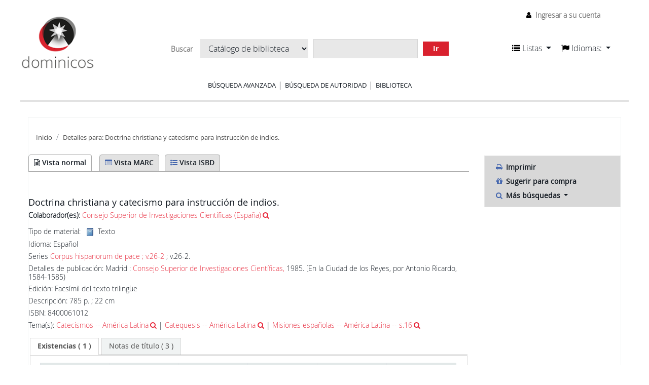

--- FILE ---
content_type: text/html; charset=UTF-8
request_url: https://librohistorico.bibliotecas.dominicos.org/cgi-bin/koha/opac-detail.pl?biblionumber=6158
body_size: 15863
content:











 







<!DOCTYPE html>
<!-- TEMPLATE FILE: opac-detail.tt -->





<html lang="es-ES" class="no-js">
<head>

<title>Biblioteca Fray JL Espinel Marcos Koha &rsaquo; Detalles de:  Doctrina christiana y catecismo para instrucción de indios.       </title>


<meta http-equiv="Content-Type" content="text/html; charset=utf-8" />
<meta name="generator" content="Koha 20.1100000" /> <!-- leave this for stats -->
<meta name="viewport" content="width=device-width, initial-scale=1" />

<link rel="shortcut icon" href="https://farm2.staticflickr.com/1690/buddyicons/66712644@N04_r.jpg?1451302742" type="image/x-icon" />

 <link href="/opac-tmpl/bootstrap/lib/jquery/jquery-ui-1.12.1.min_20.1100000.css" type="text/css" rel="stylesheet">


 
 
 


 <link rel="stylesheet" href="/opac-tmpl/bootstrap/css/opac_20.1100000.css" type="text/css">




 <link rel="stylesheet" type="text/css" href="/opac-tmpl/bootstrap/css/print_20.1100000.css" media="print">


 <style>.wrap-popup {
position: fixed;
width: 100%;
height: 100%;
background: rgba(0, 0, 0, 0.4);
top: 0;
left: 0;
display: none;
z-index: 9999999;
}
  
  .popup {
    background: white;
    box-shadow: 3px 2px 2px rgba(0, 0, 0, 0.2);
    /*width: 50%;*/
    padding: 40px 30px 30px 30px;
    position: absolute;
    top: 50%;
    left: 50%;
    -webkit-transform: translate(-50%, -50%);
    -ms-transform: translate(-50%, -50%);
    transform: translate(-50%, -50%);
  }
  
  #cerrar {
    position: absolute;
    top: 20px;
    right: 20px;
  }

/* opac.css original*/
/*-----RESET NAVBAR--------*/
.navbar-inner,.navbar-fixed-top .navbar-inner,.navbar-fixed-bottom .navbar-inner,.navbar-static-top .navbar-inner {
  background: none;
  border: none;
  -webkit-border-radius: 0;
  border-radius: 0;
  -moz-box-shadow: none;
  -webkit-box-shadow: none;
  box-shadow: none;
  filter: none;
  padding: 0; 
}

.navbar {
  margin-bottom: 0; 
}

.navbar .nav {
  margin: 0; 
}

.navbar .brand,.navbar .nav > li > a {
  margin: 0;
  padding: 0;
  text-shadow: none; 
}

.navbar .btn-navbar,.navbar .btn-navbar:hover {
  background: none;
  -webkit-border-radius: 0;
  border-radius: 0;
  -moz-box-shadow: none;
  -webkit-box-shadow: none;
  box-shadow: none;
  margin: 0;
  padding: 0;
  text-shadow: none; 
}

/*--reset dropdown menus---*/
.dropdown-menu > li > a:hover,.dropdown-menu > li > a:focus,.dropdown-submenu:hover > a,.dropdown-submenu:focus > a {
  text-decoration: none;
  color: white !important;
  background: rgba(29, 29, 29, 0.55);
  filter: none; 
}

/*-hides---*/
#logo,#opac-main .breadcrumb {
  display: none; 
}

.nav .dropdown-toggle .caret {
  border-top-color: #111820;
  border-bottom-color: #111820;
  margin-top: 6px; 
}

.nav .dropdown-toggle:hover .caret,.nav .dropdown-toggle:focus .caret {
  border-top-color: #D9212E;
  border-bottom-color: #D9212E; 
}

.navbar .divider-vertical {
  height: 25px; 
}

.navbar-text,.nav-link {
  line-height: 2; 
}

.container-fluid {
  padding: 0; 
}

[class^="icon-"],[class*=" icon-"] {
  margin-top: 4px; 
}

.ui-tabs .ui-tabs-nav {
  margin: 0;
  padding: 0;
  border: 0;
  border-bottom: 1px solid #aaa;
  font-size: 14px;
  background: transparent;
  font-family: open_sanssemibold;
  border-radius: 0; 
}

.btn,a[class="cancel"] {
  display: inline-block;
  padding: 4px 12px;
  margin-bottom: 0;
  font-size: 14px;
  line-height: 20px;
  text-align: center;
  vertical-align: middle;
  cursor: pointer;
  color: black;
  text-shadow: none;
  background: #d8d8d8;
  filter: none;
  border: 0;
  -webkit-border-radius: 0;
  -moz-border-radius: 0;
  border-radius: 0;
  -webkit-box-shadow: none;
  -moz-box-shadow: none;
  box-shadow: none;
  font-family: open_sansregular; 
}

.ui-widget {
  font-family: open_sanslight;
  font-size: 14px; 
}

.ui-corner-all,.ui-corner-bottom,.ui-corner-right,.ui-corner-br {
  border: 0; 
}

.alert-info {
  background-color: #ffffff;
  border-color: #d9212e;
  color: #d9212e; 
}

/*--------------------------------------------------------------
TABLE OF CONTENTS:
----------------------------------------------------------------
# General
# Elements
# Layout
# Navigation
  ## Links
  ## Menus

--------------------------------------------------------------*/
/*--------------------------------------------------------------
# general
--------------------------------------------------------------*/
body {
  font-family: open_sanslight, sans-serif;
  line-height: 1.25;
  background-color: white;
  font-size: 100%;
  color: black;
  font-weight: normal;
  color: #111820;
  -webkit-font-smoothing: antialiased !important;
  -moz-font-smoothing: antialiased !important;
  -moz-osx-font-smoothing: grayscale !important;
  -o-font-smoothing: antialiased !important; 
}

/*--------------------------------------------------------------
# Elements
--------------------------------------------------------------*/
strong {
  font-family: open_sanssemibold, sans-serif;
  font-weight: normal;
  -webkit-font-smoothing: antialiased !important;
  -moz-font-smoothing: antialiased !important;
  -moz-osx-font-smoothing: grayscale !important;
  -o-font-smoothing: antialiased !important; 
}

p {
  word-wrap: break-word;
  white-space: normal; 
}

button,input[type="submit"] {
  background: #D9212E !important;
  border: 0 !important;
  transition: all 300ms ease;
  color: white;
  text-shadow: none;
  font-family: open_sansregular;
  margin-right: 10px; 
}

button:hover,input[type="submit"]:hover {
    background: #6d6d6d !important;
    color: white; 
}

a {
  color: #E7273A !important;
  text-decoration: none; 
}
  
a:hover, a:focus {
  color: #E7273A;
  text-decoration: underline; 
}

input,select {
  font-family: open_sanslight;
  color: black; 
}

label {
  font-family: open_sansregular; 
}

h1,h2,h3,h4,h5,h6 {
  font-weight: normal; 
}

h1 {
  font-size: 18px;
  font-family: open_sansregular;
  line-height: 1.15; 
}

h2 {
  font-size: 18px;
  font-family: open_sansregular;
  line-height: 1.15;
  font-size: 16px; 
}

h3 {
  font-size: 18px;
  font-family: open_sansregular;
  line-height: 1.15;
  font-size: 16px; 
}

legend {
  font-size: 15px;
  text-transform: uppercase;
  font-family: open_sansregular;
  border: 0;
  line-height: 1.15; 
}

select,textarea,input[type="text"],input[type="password"],input[type="datetime"],
input[type="datetime-local"],input[type="date"],input[type="month"],input[type="time"],
input[type="week"],input[type="number"],input[type="email"],
input[type="url"],input[type="search"],input[type="tel"],input[type="color"],.uneditable-input {
  color: black; 
}

img.materialtype {
  margin: 0 7px; 
}

/*--------------------------------------------------------------
# Layout
--------------------------------------------------------------*/
.row-fluid .span2 {
  box-sizing: border-box;
  margin: 0;
  width: 25%;
  padding-right: 6%; 
}

.row-fluid .span7 {
  box-sizing: border-box;
  margin: 0;
  width: 50%; 
}

.row-fluid .span3 {
  box-sizing: border-box;
  margin: 0;
  width: 25%;
  padding-left: 6%; 
}

.row-fluid .span10 {
  box-sizing: border-box;
  margin: 0;
  width: 75%; 
}

@media screen and (max-width: 767px) {
  .row-fluid .span2,
  .row-fluid .span7,
  .row-fluid .span3,
  .row-fluid .span10 {
    width: 100%;
    padding-right: 0;
    padding-left: 0; 
    } 

}

#wrap .main,#cabecera{
  /*max-width: 1255px;
  margin: 0 auto;*/
  width: 100%; 
}

#wrap .main {
  padding-bottom: 50px;
  min-height: calc(100vh - 300px); 
}
/*--------------------------------------------------------------
# Navigation
--------------------------------------------------------------*/
#changelanguage {
  display: none;
}

#cabecera::after,#cabecera::before {
  content: "";
  display: table; 
}

#cabecera::after {
  clear: both; 
}
#opac-main-search::after,#opac-main-search::before {
  content: "";
  display: table; 
}

#opac-main-search::after {
  clear: both; 
}

#cabecera {
  border-bottom: 4px solid #e2e2e2;
  margin-bottom: 30px;
  margin-top: 30px;
  position: relative; 
}

#cabecera > div {
    float: left;
    padding: 0; 
}
  
#cabecera > div:nth-child(1) {
    width: 147px; 
}
  
#cabecera > div:nth-child(2) {
  box-sizing: border-box;
  width: calc(100% - (200px + 147px));
  padding: 20px;
  text-align: center; 
}

#cabecera > div:nth-child(2) form  {
  display: inline-block;
  margin-bottom: 15px; 
}

#cabecera > div:nth-child(3) {
  width: 230px; 
}

.logowrap {
  text-align: center; 
}
.logowrap img {
    width: 100%; 
}

.nav > li > a:hover,
.nav > li > a:focus {
  text-decoration: none;
  background-color: transparent; 
}

#moresearches {
  text-align: center; 
}

#moresearches ul {
  margin: 0;
  padding: 0;
  list-style: none; 
}
    
#moresearches ul li {
  display: inline-block;
  padding: 0 15px;
  border-right: 1px solid #D9212E; 
}
#moresearches ul li a {
  text-transform: uppercase;
  color: #111820;
  font-size: 13px;
  font-family: open_sansregular; 
}
#moresearches ul li:last-child {
  border: 0; 
}

.barrabusq #searchform select,
.barrabusq #searchform input,
.barrabusq #searchform button {
  display: inline-block;
  margin: 5px;
  background: #e8e8e8;
  border: 0;
  border-radius: 0 !important;
  box-shadow: none;
  color: #111820;
  text-shadow: none; 
}
.barrabusq #searchform button {
  border-radius: 4px;
  padding-left: 20px;
  padding-right: 20px;
  color: white;
  font-family: open_sansbold; 
}
.barrabusq #searchform select {
  max-width: 220px; 
}
.barrabusq #searchform input[type="text"] {
  border: 1px solid #d6d6d6; 
}

#user-menu-trigger {
  display: none; 
}

#header-region {
  position: absolute;
  top: -30px;
  right: 0; 
}
#header-region #listidiom {
  padding-top: 17px;
  width: 100%; 
}
#header-region #listidiom a {
  color: #111820 !important; 
  font-size:16px;
  font-weight:400;
  line-height:20px;
  font-family: open_sanslight, sans-serif;
}
#header-region #listidiom a.disabled {
  color: #777777 !important;
}
#header-region #listidiom > ul {
  display: block;
  float: left; 
}
#header-region #listidiom > ul:first-child {
  margin-right: 20px; 
}
#header-region #listidiom .navbar-nav.idiomas .dropdown-menu {
  padding: 10px; 
}
#header-region #listidiom .navbar-nav.idiomas .dropdown-menu li {
  padding: 0; 
}
#header-region #listidiom .navbar-nav.idiomas .dropdown-menu li a {
  padding: 0; 
}
#header-region #members {
  font-size: 14px; 
}

@media screen and (max-width: 768px) {
  #cabecera > div:nth-child(1) {
    width: 100%; }
    #cabecera > div:nth-child(1) img {
      width: 150px; }

  #cabecera > div:nth-child(2) {
    width: 100%;
    padding: 0 0 19px 0;
    margin-bottom: 10px; }
    #cabecera > div:nth-child(2) form {
      width: 100%; }
      #cabecera > div:nth-child(2) form * {
        box-sizing: border-box; }
      #cabecera > div:nth-child(2) form > * {
        width: 100%;
        max-width: 100%;
        display: block;
        margin: 10px 0; }
        #cabecera > div:nth-child(2) form > * select {
          width: 100%;
          max-width: 100%;
          display: block;
          margin: 0 0 10px 0; }
      #cabecera > div:nth-child(2) form input[type="text"] {
        height: 26px; } 
}

/*--------------------------------------------------------------
# HOME content
--------------------------------------------------------------*/
.bloquetit {
  text-transform: uppercase;
  font-family: open_sansregular;
  font-size: 15px;
  padding-bottom: 5px;
  border-bottom: 1px solid #D9212E;
  margin-bottom: 10px;
  background: url(../../opac-tmpl/bootstrap/css/imgs/glyphicons-11-envelope.png) no-repeat;
  background-size: 18px;
  background-position: 7px 0;
  padding: 5px 5px 5px 30px; 
}

#opacnavbottom {
  margin-bottom: 30px; 
}
#opacnavbottom .bloquetit {
  background-color: gray;
  border: 0;
  color: white;
  font-family: open_sansregular;
  background-position: 7px center; 
}
#opacnavbottom p {
  font-size: 13px;
  padding: 16px;
  background-color: #e2e2e2;
  font-family: open_sansregular; 
}
#opacnav {
  margin-bottom: 20px; 
}
#opacnav .bloquetit {
  background-image: url(../../opac-tmpl/bootstrap/css/imgs/glyphicons-31-pencil.png); 
}
#opacnav ul {
  list-style: none;
  margin: 0;
  padding: 0 0 0 0; 
}
#opacnav ul li {
  font-size: 14px;
  font-family: open_sansregular;
  border-bottom: 1px solid #e2e2e2; 
}
#opacnav ul li span {
  padding: 8px 10px 8px 20px;
  cursor: pointer;
  display: block;
  background: url(../../opac-tmpl/bootstrap/css/imgs/arr_down.png) no-repeat calc(100% - 10px) center;
  background-color: white;
  transition: all 300ms ease; 
}
#opacnav ul li span.open {
    background-image: url(../../opac-tmpl/bootstrap/css/imgs/arr_up.png); 
}
#opacnav ul li span:hover {
  background-color: #e2e2e2; 
}
#opacnav ul li:last-child span {
  background-image: none;
  cursor: inherit; 
}
#opacnav ul li:last-child span:hover {
  background-color: white; 
}
#opacnav ul li p {
  font-size: 13px;
  line-height: 1.25;
  margin-top: 0px;
  padding-left: 20px; 
}
#opacnav ul li ul {
  padding: 0 0 0 35px;
  display: none;
  margin-bottom: 10px; 
}
#opacnav ul li ul li {
  border: 0;
  padding: 5px 0; ç
}
#opacnav ul li ul li a {
  font-size: 14px;
  font-family: open_sansregular; 
}
#opacnav ul li ul li select {
  margin-left: -4px;
  width: 100%;
  margin-top: 5px; 
}
#OpacNavRight {
  position: relative; 
}
#OpacNavRight .bloquetit {
    background-image: url(../../opac-tmpl/bootstrap/css/imgs/glyphicons-51-link.png); 
}
#OpacNavRight ul {
  list-style: none;
  margin: 0;
  padding: 0 0 0 0; 
}
#OpacNavRight ul li {
  font-size: 14px;
  font-family: open_sansregular;
  border-bottom: 1px solid #e2e2e2;
  padding: 8px 10px 8px 20px;
  display: block;
  background-color: white;
  transition: all 300ms ease;
  line-height: 1.15; 
}
#OpacNavRight.conlogin {
    padding-top: 270px; 
}
#OpacNavRight.conlogin::before {
  content: "";
  display: block;
  position: absolute;
  top: 0;
  width: 60%;
  height: 250px;
  background: url(../../opac-tmpl/bootstrap/css/imgs/foto-libroantiguo.jpg) no-repeat;
  background-size: cover;
  background-position: center; 
}

@media screen and (max-width: 767px) {
  #OpacNavRight.conlogin::before {
    background-size: 230px; 
  } 
}
#login {
  margin-bottom: 30px; 
}
#login * {
    width: 100%;
    display: block;
    box-sizing: border-box; 
}
#login legend {
    width: 100%;
    display: block;
    box-sizing: border-box;
    padding: 0;
    line-height: 1.25;
    text-transform: uppercase;
    font-family: open_sansregular;
    font-size: 15px;
    padding-bottom: 5px;
    border-bottom: 1px solid #D9212E;
    margin-bottom: 10px;
    background: url(../../opac-tmpl/bootstrap/css/imgs/glyphicons-11-envelope.png) no-repeat;
    background-size: 18px;
    background-position: 7px 0;
    padding: 5px 5px 5px 30px;
    background-image: url(../../opac-tmpl/bootstrap/css/imgs/glyphicons-4-user.png);
    background-position: 7px 4px; 
  }
#login input[type=submit] {
  border-radius: 0;
  text-shadow: none;
  color: white;
  margin-top: 5px;
  width: auto; 
}
#login input {
  height: 25px; 
}

#opacmainuserblock .tit {
  color: #D9212E;
  font-size: 34px;
  font-family: open_sanssemibold;
  text-align: center; 
}
#opacmainuserblock p.subtit {
  font-size: 18px;
  font-family: open_sanssemibold;
  text-align: center; 
}
#opacmainuserblock .parrafo p {
  text-align: justify;
  font-family: open_sansregular; 
}

.novedades {
  margin-top: 30px;
  border-top: 1px solid #e2e2e2;
  padding-top: 20px; 
}

.novedades strong {
    text-transform: uppercase;
    font-family: open_sansregular; 
}

.nav-link.disabled{
  color: #777777 !important;
}

.dropdown-menu{
  border-radius:5px;
}

strong{
  font-weight:bold;
}

#opac-main-search{
  background-color:#ffffff !important;
}

#opaccredits{
  box-sizing: border-box;
  width: 100%;
  padding: 20px;
  background-color: #e2e2e2;
  font-family: open_sansregular;
  font-size: 14px;
}

#advsearch #header-region{
    border-bottom: 4px solid #e2e2e2;
    margin-bottom: 30px;
    margin-top: 30px;
    position: relative;
	/*max-width: 1255px;*/
    margin: 0 auto;
    width: 100%;
    height:200px;
}

#advsearch #header-region img{
    width: 147px;
    padding: 0;
}

/*#advsearch #header-region > div:nth-child(2) {
    width: 147px;
    float: left;
}

#advsearch #header-region > div:nth-child(3) {
    width: 200px;
    float: right;
}

#advsearch #header-region > nav:nth-child(1) {
    margin-top: 20px;
    width:230px;
    margin-left:1550px;
}
*/
#advsearch #cabecera{
  height:171px;
}

#advsearch .logowrap img {
    width: 147px;
}

#advsearch #cabecera > div{
  float: left;
}

#advsearch #cabecera > div:nth-child(3) {
  width: 230px;
  border:none;
  float:right;
  top: -135px;
}

#advsearch #moresearches{
  margin-top: 30px;
}

#advsearch .container-fluid {
    box-sizing: border-box;
    width: 100%;
    padding: 20px;
}

#scrolltocontent {
  display:none;
}

#opacheader{
  background-color:#FFFFFF;
}

#moresearches{
  margin: 0 auto;
  text-align: center;
}

#moresearches .nav-item a{
  color: #111820 !important;
  font-size: 13px;
  font-family: open_sansregular;
  text-transform: uppercase;
}

#members li a{
  color: #777777 !important;
  text-decoration: none;
  font-size: 14px;
  font-family: open_sanslight, sans-serif;
}

#opac-main-search #searchform label, 
#opac-main-search #searchform div select option{
  font-size: 14px;
  font-family: open_sanslight, sans-serif;
}

.breadcrumb li a, .breadcrumb li span, .breadcrumb li i {
    color: #4c4c4c !important;
    font-size: 13px;
    font-family: open_sansregular;
}

#advsearch_limits legend, #advsearch_limits label, #subtypes label{
  font-weight:400;
  font-size: 15px;
  text-transform: uppercase;
  font-family: open_sansregular;
  color: #333333;
}

#advsearches legend{
  margin-bottom: 20px;
}

a.more-less-options,a.new-search
{
  color:#000 !important;
}

a.ui-tabs-anchor{
  color:#555 !important;
}

#loginModal button.closebtn{
  color:#000;
  background-color:#FFF !important;
}

#loginModal .modal-header, #loginModal .modal-body {
  font-family: open_sansregular;
  line-height: 30px;
  font-size: 16px;
}

#advsearch_limits #location label{
  text-transform:none;
}

#advsearches .row .col-lg-3{
  min-height: 40px;
}

#advsearch-itemtypes .col-lg-3 {
  margin-bottom: 30px;
}

#userauthhome{
  font-family: open_sanslight, sans-serif;
}

#userauthhome legend{
  font-size: 15px;
  text-transform: uppercase;
  font-family: open_sansregular;
  border: 0;
  line-height: 1.15;
}

#userauthhome label, #userauthhome input, #userauthhome button, #userauthhome select, #userauthhome textarea {
    font-size: 14px;
    font-weight: normal;
    line-height: 20px;
}

#coverflow a {
    color: #111820 !important;
    font-family: open_sanssemibold;
    font-size: 14px;
    line-height: 1.15;
    padding-top: 10px;
    display: block;
}

#search-facets > ul > li ul li a {
  font-family: open_sansregular;
  color: #656565 !important;
  font-size: 14px;
}

#search-facets ul li#availability_facet a,
#search-facets .moretoggle a{
  color: #D9212E !important;
}

#toolbar a, #selections-toolbar a{
  background: #e2e2e2; 
  font-size: 13px;
  color: #111820 !important;
  font-family: open_sansregular;
}

.pagination ul li.disabled a.page-link, 
#toolbar .pagination ul li.disabled a.page-link {
    color: #D9212E !important;
}

.pagination ul li a {
    color: #111820 !important;
}

#facetcontainer a.menu-collapse-toggle{
  color:black !important;
  text-transform: uppercase;
}

#search-facets > ul > li {
    border-bottom: 1px solid #e2e2e2;
    padding: 10px 0;
    font-size: 14px;
    font-family: open_sanssemibold;
    width: 100%;
}

#search-facets > ul > li h3{
  font-size: 14px;
}

#toolbar .pagination a{
  background-color:#FFF;
}

#views .view a{
  color: #111820 !important;
}

#ulactioncontainer #a_listResults, #ulactioncontainer .l_Results{
  color:white !important;
  background-color: gray;
}

#ulactioncontainer .pg_menu a,
#ulactioncontainer ul#action li a,
#opac-marcdetail ul#action a,
#opac-isbddetail ul#action a{
  color: #111820 !important;
}
#ulactioncontainer ul#action,
#opac-marcdetail ul#action,
#opac-isbddetail ul#action,
#ulactioncontainer #moresearches_menu div.dropdown-menu,
#opac-marcdetail #moresearches_menu div.dropdown-menu,
#opac-isbddetail #moresearches_menu div.dropdown-menu{ 
  background: #d8d8d8;
}

#ulactioncontainer #moresearches_menu div.dropdown-menu a,
#ulactioncontainer #moresearches_menu div.dropdown-menu div,
#opac-marcdetail #moresearches_menu div.dropdown-menu a,
#opac-marcdetail #moresearches_menu div.dropdown-menu div,
#opac-isbddetail #moresearches_menu div.dropdown-menu a,
#opac-isbddetail #moresearches_menu div.dropdown-menu div{ 
  font-family: open_sansregular;
  color: #111820 !important;
  font-size: 14px;
}

#ulactioncontainer #moresearches_menu div.dropdown-menu a:hover,
#ulactioncontainer #moresearches_menu div.dropdown-menu div:hover,
#opac-marcdetail #moresearches_menu div.dropdown-menu a:hover,
#opac-marcdetail #moresearches_menu div.dropdown-menu div:hover,
#opac-isbddetail #moresearches_menu div.dropdown-menu a:hover,
#opac-isbddetail #moresearches_menu div.dropdown-menu div:hover{ 
  background-color: gray !important;
  color: white !important;
}

button#sortmenu{
  background: #e2e2e2 !important;
}

#toolbar .list-actions a {
  background: #d8d8d8;
}

#usershelves #toolbar .list-actions .dropdown-menu a{
  background-color: white;
}

a.title{
  font-weight:400;
}

.fonts-loaded body, .fonts-loaded button, .fonts-loaded input, .fonts-loaded optgroup, .fonts-loaded option, .fonts-loaded select, .fonts-loaded textarea{
  font-family: open_sanslight, sans-serif;
}

#advsearch #members{
  margin-top:10px;
}

#navigation #usermenu a{
  color: #111820 !important;
}

.alert.alert-info{
    color: #d9212e;
}

#userpasswd h3{
  color:#111820;
}

.breadcrumb{
    background: transparent;
    padding-top: 0;    
    padding-left: 0;
}

#results .searchresults a.title{
    font-family: open_sanssemibold;
    font-size: 14px;
    color: #E7273A;
    text-decoration: none;
    font-weight:700;
}

.addtoshelf{
  background-color:transparent;
}

#userresults .suggestion ul li{
  list-style: none;
}

#userresults .suggestion{ 
  color: #111820;
  background-color:transparent;
}

#opac-detail .record, #opac-detail #bookcover {
    margin-top: 50px;
}

#views {
    padding: 6px 6px 0px 0px;
    border-bottom: 1px solid #aaaaaa;
    margin-bottom: 30px;
}

#views .view span {
    background: white;
    padding: 5px 10px 6px 10px;
    margin-right: 5px;
    color: #111820;
    border: #e2e2e2;
    border-radius: 5px 4px 0px 0px;
    border: 1px solid #aaaaaa;
    border-bottom: 1px solid white;
    font-family: open_sanssemibold;
    font-size: 14px;
}

#views .view a {
    background: #e2e2e2;
    padding: 5px 10px 6px 10px;
    /*margin-right: 5px;*/
    color: #111820;
    border-radius: 5px 4px 0px 0px;
    border: 1px solid #aaaaaa;
    font-family: open_sanssemibold;
    font-size: 14px;
}

#views .view{
  border:none;
}

#opac-detail .record span.label, #opac-detail #bookcover span.label {
    background: transparent;
    color: #616161;
    text-shadow: none;
    font-size: 13px;
    font-weight: normal;
    font-size: 14px;
    padding-left: 0;
}

.record .results_summary span{
    color: #111820 !important;
    font-size: 14px;
}

#opac-detail .record .title,
#opac-detail #bookcover .title {
    font-size: 18px;
    font-family: open_sansregular;
    line-height: 1.15; 
    color: #111820 !important;
}

#opac-detail .record .title span,
#opac-detail #bookcover .title span {
      font-size: 18px;
      font-family: open_sansregular;
      line-height: 1.15; 
}

.results_summary{
  color: #111820 !important;
}

.results_summary.author a span {
  color: #E7273A !important;
}

#opac-detail #bookcover {
    float: right;
    max-width: 110px;
    margin-left: 20px;
}

#ulactioncontainer ul li a,
    #ulactioncontainer ul li span {
      font-family: open_sansregular;
      color: #111820 !important;
      font-size: 14px; 
}

#opac-detail .record span.label, #opac-detail #bookcover span.label {
    background: transparent;
    color: #616161;
    text-shadow: none;
    font-size: 13px;
    font-weight: normal;
    font-size: 14px;
    padding-left: 0;
}

#usershelves .remove.deleteshelf,
#usershelves .editshelf{
  color:#FFFFFF;
}

#usershelves button.remove:hover{
  color:#FFFFFF !important;
}

#opac-userlists table{
  font-family: open_sanslight;
  font-size: 14px;
}

#opac-userlists a{
  color: #222 !important;
  font-family: open_sanslight;
}

#opac-userlists a:hover{
  color: #E7273A !important;
}

#opac-userlists .newshelf{
  background-color:transparent;
}

#sendshelf.popup{
  box-shadow:none;
  display: block;
  margin-left: -75px;
}

div.novedades div.container {
    box-shadow: 7px 10px 12px -12px rgb(0 0 0 / 75%);
}

div.novedades .tns-controls > button[data-controls="next"] {
    float: right;
}

div.novedades div.tns-nav {
    text-align: center;
    margin-bottom: 17px;
}

div.novedades button.tns-nav-active {
    background: black !important;
}

body#opac_maintenance div#opacheader img {
	width: 258px;
}</style>



 <link href="https://librohistorico.bibliotecas.dominicos.org/cgi-bin/koha/opac-search.pl?format=opensearchdescription" rel="search" title="Buscar Biblioteca Fray JL Espinel Marcos" type="application/opensearchdescription+xml">
 <link rel="unapi-server" type="application/xml" title="unAPI" href="https://librohistorico.bibliotecas.dominicos.org/cgi-bin/koha/unapi" />


<script>
    var Koha = {};
    function _(s) { return s } // dummy function for gettext
</script>

 <script src="/opac-tmpl/bootstrap/es-ES/js/locale_data_20.1100000.js"></script>

<script src="/opac-tmpl/bootstrap/js/Gettext_20.1100000.js"></script>
<script src="/opac-tmpl/bootstrap/js/i18n_20.1100000.js"></script>

<script src="/opac-tmpl/bootstrap/lib/modernizr.min_20.1100000.js"></script>
<link rel="stylesheet" type="text/css" href="/opac-tmpl/bootstrap/lib/font-awesome/css/font-awesome.min_20.1100000.css">
<link rel="stylesheet" type="text/css" href="/opac-tmpl/bootstrap/css/fonts/style-fonts_20.1100000.css">






 <link type="text/css" href="/opac-tmpl/lib/emoji-picker/css/emoji_20.1100000.css" rel="stylesheet">
 
</head>





 


 




 

<body ID="opac-detail" class="branch-default scrollto" >















<div id="wrapper">
 <div id="header-region" class="noprint">
 <nav class="navbar navbar-expand">
 <button id="scrolltocontent">Saltar al contenido principal</button>
 <h1 id="logo">
 <a class="navbar-brand" href="/cgi-bin/koha/opac-main.pl">
  Biblioteca Fray JL Espinel Marcos  </a>
 </h1>
 
 <ul id="cart-list-nav" class="navbar-nav">
 
 <li class="divider-vertical"></li>
 
 <li class="nav-item dropdown">
 <a aria-expanded="false" aria-haspopup="true" class="nav-link dropdown-toggle" data-toggle="dropdown" href="#" id="listsmenu" role="button" title="Mostrar listas"><i class="fa fa-list fa-icon-black" aria-hidden="true"></i> <span class="listslabel">Listas</span>
 </a>
 <div aria-labelledby="listsmenu" role="menu" class="dropdown-menu">
 
 <a class="dropdown-item" href="/cgi-bin/koha/opac-shelves.pl?op=list&amp;category=2" tabindex="-1" role="menuitem"><strong>Listas públicas</strong></a>
 
 
 <a class="dropdown-item" href="/cgi-bin/koha/opac-shelves.pl?op=view&amp;shelfnumber=6&amp;sortfield=title" tabindex="-1" role="menuitem">1651-1700</a>
 
 
 
 <a class="dropdown-item" href="/cgi-bin/koha/opac-shelves.pl?op=view&amp;shelfnumber=10&amp;sortfield=title" tabindex="-1" role="menuitem">Latín</a>
 
 
 
 
 <a class="dropdown-item listmenulink" href="/cgi-bin/koha/opac-shelves.pl?op=list&amp;category=2" tabindex="-1" role="menuitem">Ver todo</a>
 
 
 
 <div class="dropdown-divider"></div>
 
 
 <a class="dropdown-item" href="/cgi-bin/koha/opac-shelves.pl?op=list&amp;category=1" tabindex="-1" role="menuitem"><strong>Sus listas</strong></a>
 
 <a class="dropdown-item" href="/cgi-bin/koha/opac-shelves.pl?op=add_form" tabindex="-1" role="menuitem">Ingrese para crear sus propias listas</a>
 
 
 </div> <!-- / .dropdown-menu -->
 </li> <!-- / .nav-item.dropdown -->
 
 </ul> <!-- / .navbar-nav -->

 
 
 


 
 <ul id="members" class="navbar-nav">
 <li class="nav-item dropdown">
 
 
 
 <a href="/cgi-bin/koha/opac-user.pl" class="nav-link login-link loginModal-trigger"><i class="fa fa-user fa-icon-black fa-fw" aria-hidden="true"></i> <span class="userlabel">Ingresar a su cuenta</span></a>
 
 
 

 
 </li>
 
 
 
 </ul>
 
 </nav> <!-- /navbar -->

 
 <div class="container-fluid">
 <div class="row">
 <div class="col">
 
 
 <div id="opacheader">
 
 <div class="opacheader_es-ES_item">
 
 <div class="opacheader_es-ES_body"><center><a href="https://librohistorico.bibliotecas.dominicos.org:444"> <IMG  WIDTH=8% SRC="/opac-tmpl/bootstrap/css/imgs/logo-dominicos.png"></a></center>
</br> </div>
 </div>
 
 </div>
 

 </div>
 </div>
 </div>
 

 </div> <!-- / header-region -->

 
 <div class="container-fluid">
 
 <div class="row">
 <div class="col">
 <div id="opac-main-search">
 
 <form name="searchform" method="get" action="/cgi-bin/koha/opac-search.pl" id="searchform">
 <div class="form-row align-items-center">
 <div class="col-sm-auto order-1 order-sm-1">
 <label for="masthead_search"> Buscar    </label>
 </div>
 <div class="col-sm-auto order-2 order-sm-2">
 <select name="idx" id="masthead_search" class="form-control">
 
 <option value="">Catálogo de biblioteca</option>
 
 
 <option value="ti">Título</option>
 
 
 <option value="au">Autor</option>
 
 
 <option value="su">Tema</option>
 
 
 <option value="nb">ISBN</option>
 
 
 <option value="ns">ISSN</option>
 
 
 <option value="se">Series</option>
 
 
 
 <option value="callnum,phr">Signatura</option>
 
 
 </select>
 </div> <!-- /.col-sm-auto -->

 <div class="col order-4 order-sm-3">
 
 <input class="transl1 form-control" id="translControl1" name="q" title="Escriba el término de búsqueda" type="text" /><span id="translControl"></span>
 
 </div> <!-- /.col -->

 
 
 
 
 <div class="order-5 col-sm-auto">
 <button type="submit" id="searchsubmit" class="btn btn-primary">Ir</button>
 </div>
 
 </div> <!-- /.form-row -->
 <input type="hidden" name="weight_search" value="1">
 </form>
 
 </div><!-- /#opac-main-search -->
 </div> <!-- /.col -->
 </div> <!-- /.row -->
 

 <div class="row">
 <ul class="nav" id="moresearches">
 <li class="nav-item">
 <a href="/cgi-bin/koha/opac-search.pl">Búsqueda avanzada</a>
 </li>
 
 
 
 <li class="nav-item">
 <a href="/cgi-bin/koha/opac-authorities-home.pl">Búsqueda de autoridad</a>
 </li>
 
 
 
 
 
 
 
 
 
 <li class="nav-item">
 <a id="library_page" href="/cgi-bin/koha/opac-library.pl">
  Biblioteca  </a>
 </li>
 
 </ul> <!-- /.nav#moresearches -->
 </div> <!-- /.row -->
 </div> <!-- /.container-fluid -->
 

 <!-- Login form hidden by default, used for modal window -->
 <div id="loginModal" class="modal" tabindex="-1" role="dialog" aria-labelledby="modalLoginLabel" aria-hidden="true">
 <div class="modal-dialog">
 <div class="modal-content">
 <div class="modal-header">
 <h2 class="modal-title" id="modalLoginLabel">Ingresar a su cuenta</h2>
 <button aria-label="Cerrar" class="closebtn" data-dismiss="modal" type="button">
 <span aria-hidden="true">&times;</span>
 </button>
 </div>
 <form action="/cgi-bin/koha/opac-user.pl" method="post" name="auth" id="modalAuth">
 <input type="hidden" name="has-search-query" id="has-search-query" value="" />
 <div class="modal-body">
 
 <input type="hidden" name="koha_login_context" value="opac" />
 <fieldset class="brief">
 <label for="muserid">Usuario:</label><input type="text" id="muserid" name="userid" />
 <label for="mpassword">Contraseña:</label><input type="password" id="mpassword" name="password" />
 
 
 
 </fieldset>
 </div>
 <div class="modal-footer">
 <input class="btn btn-primary" type="submit" value="Ingresar" />
 </div>
 </form> <!-- /#auth -->
 </div> <!-- /.modal-content -->
 </div> <!-- /.modal-dialog -->
 </div> <!-- /#modalAuth -->


<div class="main">
 <nav aria-label="miga">
 <ul class="breadcrumb">
 <li class="breadcrumb-item">
 <a href="/cgi-bin/koha/opac-main.pl">Inicio</a>
 </li>
 <li class="breadcrumb-item" aria-current="page">
 <a href="#"><span>Detalles para: </span>
 <span class="biblio-title">Doctrina christiana y catecismo para instrucción de indios.</span>
 




</a>
 </li>
 </ul>
 </nav>

 <div class="container-fluid">
 <div class="row">
 <div class="col-lg-9">
 <div id="catalogue_detail_biblio" class="maincontent">

 <div id="bookcover">
 
 
 

 

 

 

 

 
 <div title="Doctrina christiana y catecismo para instrucción de indios." class="8400061012" id="gbs-thumbnail-preview"></div>
 
 
 
 
 
 
 </div><!-- / #bookcover -->

 <abbr class="unapi-id" title="koha:biblionumber:6158"><!-- unAPI --></abbr>
 
 <span class="Z3988" title="ctx_ver=Z39.88-2004&amp;amp;rft_val_fmt=info%3Aofi%2Ffmt%3Akev%3Amtx%3Abook&amp;amp;rft.genre=book&amp;amp;rft.btitle=Doctrina%20christiana%20y%20catecismo%20para%20instrucci%C3%B3n%20de%20indios.&amp;amp;rft.isbn=8400061012&amp;amp;rft.pub=Consejo%20Superior%20de%20Investigaciones%20Cient%C3%ADficas%2C&amp;amp;rft.date=%201985."></span>
 

 <div id="views">
 <span class="view current-view"><span id="Normalview"><i class="fa fa-file-text-o" aria-hidden="true"></i> Vista normal</span></span>
 <span class="view">
 <a id="MARCview" class="btn btn-link" href="/cgi-bin/koha/opac-MARCdetail.pl?biblionumber=6158"><i class="fa fa-list-alt" aria-hidden="true"></i> Vista MARC</a>
 </span>
 
 <span class="view"><a id="ISBDview" class="btn btn-link" href="/cgi-bin/koha/opac-ISBDdetail.pl?biblionumber=6158"><i class="fa fa-list-ul" aria-hidden="true"></i> Vista ISBD</a></span>
 
 </div>
 
 

<div class="record" vocab="http://schema.org/" typeof="CreativeWork Producto" resource="#registro">
<h2 class="title" property="name">Doctrina christiana y catecismo para instrucción de indios. </h2>
<span class="results_summary author h3">Colaborador(es): <a href="/cgi-bin/koha/opac-search.pl?q=au:%22Consejo%20Superior%20de%20Investigaciones%20Cient%C3%ADficas%20(Espa%C3%B1a)%22" class="colaboradores"><span resource="#record"><span property="contribuidor" typeof="Institución"><span property="name">Consejo Superior de Investigaciones Científicas (España)</span></span></span></a><a class="authlink" href="/cgi-bin/koha/opac-authoritiesdetail.pl?authid=12261"><i class="fa fa-search"></i></a></span><span class="results_summary type"><span class="label">Tipo de material: </span><img src="/opac-tmpl/lib/famfamfam/BK.png" alt="Texto" class="materialtype mt_icon_BK">Texto</span><span class="results_summary languages"><span class="language"><span class="label">Idioma: </span><span class="código_de_idioma-spa">Español</span><span class="separator"> </span></span></span><span class="results_summary series"><span class="label">Series </span><a href="/cgi-bin/koha/opac-search.pl?q=se,phr:%22Corpus%20hispanorum%20de%20pace%20%3B%22">Corpus hispanorum de pace ; v.26-2</a> ; v.26-2.</span><span class="results_summary publisher"><span class="label">Detalles de publicación: </span><span property="publisher" typeof="Organization"><span class="publisher_place" property="location">Madrid :</span> <span property="name" class="publisher_name"><a href="/cgi-bin/koha/opac-search.pl?q=Provider:Consejo%20Superior%20de%20Investigaciones%20Cient%C3%ADficas%2C">Consejo Superior de Investigaciones Científicas,</a></span></span> <span property="datePublished" class="publisher_date"> 1985. [En la Ciudad de los Reyes, por Antonio Ricardo, 1584-1585)</span></span><span class="results_summary edition"><span class="label">Edición: </span><span property="bookEdition">Facsímil del texto trilingüe</span></span><span class="results_summary description"><span class="label">Descripción: </span><span property="description">785 p. ; 22 cm</span></span><span class="results_summary isbn"><span class="label">ISBN: </span><span property="isbn">8400061012</span></span><span class="results_summary subjects"><span class="label">Tema(s): </span><span property="keywords"><a class="asunto" href="/cgi-bin/koha/opac-search.pl?q=su:%7BCatecismos%7D">Catecismos -- América Latina</a></span><a class="authlink" href="/cgi-bin/koha/opac-authoritiesdetail.pl?authid=12258"><i class="fa fa-search"></i></a> | <span property="keywords"><a class="asunto" href="/cgi-bin/koha/opac-search.pl?q=su:%7BCatequesis%7D">Catequesis -- América Latina</a></span><a class="authlink" href="/cgi-bin/koha/opac-authoritiesdetail.pl?authid=12259"><i class="fa fa-search"></i></a> | <span property="keywords"><a class="asunto" href="/cgi-bin/koha/opac-search.pl?q=su:%7BMisiones%20espa%C3%B1olas%7D">Misiones españolas -- América Latina -- s.16</a></span><a class="authlink" href="/cgi-bin/koha/opac-authoritiesdetail.pl?authid=12260"><i class="fa fa-search"></i></a></span>
</div>



 

 

 

 

 

 

 

 
 



 

 

 

 

 </div> <!-- / #catalogue_detail_biblio -->

 <div id="bibliodescriptions" class="toptabs">
 <ul>
 
 <li id="tab_holdings" class="ui-tabs-active">
 
 
 <a href="#holdings">
 
 
 <span>Existencias</span>
 
 
   ( 1 )</a>
 </li>
 
 
 
 
 
 
 
 <li id="tab_descriptions"> <a href="#descriptions">Notas de título ( 3 )</a></li>
 
 
 

 

 

 

 

 

 

 

 

 </ul>

 


 <div id="holdings">
 
 
 <table class="table table-bordered table-striped" id="holdingst">
 <thead>
 <tr>

 
 
 <th id="item_itemtype" data-colname="item_itemtype" class="itype">Tipo de ítem</th>
 
 
 <th id="item_current_location" data-colname="item_current_location" class="item_location">Biblioteca actual</th>
 
 
 
 
 <th id="item_callnumber" data-colname="item_callnumber" class="call_no">Signatura</th>
 
 
 
 
 <th id="item_status" data-colname="item_status" class="status">Estado</th>
 
 <th id="item_datedue" data-colname="item_datedue" class="date_due">Fecha de vencimiento</th>
 <th id="item_barcode" data-colname="item_barcode" class="barcode">Código de barras</th>
 
 
 </tr>
 </thead>
 <tbody>
 
 
 <tr vocab="http://schema.org/" typeof="Offer">
 

 

 
 <td class="itype">
 
 
 <img src="/opac-tmpl/bootstrap/itemtypeimg/npl/Rare-Book.gif" title="Libro Antiguo" alt="Libro Antiguo" />
 
 
 Libro Antiguo
 </td>
 
 
 <td class="location" property="seller">
 <link property="itemOffered" href="#record" />
 <link property="businessFunction" href="http://purl.org/goodrelations/v1#LeaseOut">
 <span class="" title="">
 
 <span>Biblioteca Histórica</span>
 
 </span>
 <div class="branch-info-tooltip"></div>

 
 <span class="shelvingloc"></span>
 

 </td>
 

 

 

 

 <td class="call_no" property="sku">
 
 S.XVI-1502
 
 
 (<a href="/cgi-bin/koha/opac-detail.pl?biblionumber=6158&amp;shelfbrowse_itemnumber=12800#holdings">Navegar estantería <span class="sr-only">(Abre debajo)</span></a>)
 
 
 
 </td>

 

 
 
 
 <td class="status">
 <link property="availability" href="http://schema.org/InStoreOnly" />








 
 











 
 <span class="item-status notforloan">No para préstamo </span>









</td>
 
 <td class="date_due"><span title=""></span></td>
 <td class="barcode" property="serialNumber">BH2950</td>
 
 
 </tr>
 
 </tbody>
 </table>

 
 
 

 
 
 

 
 

 <br style="clear:both;" />
 </div> <!-- / #holdings -->

 

 
 <div id="descriptions">
 <div class="content_set">

 

 
 <div id="marcnotes">
 
 <p>
 
 Reprod. facs. de la ed. de: En la Ciudad de los Reyes : por Antonio Ricardo, 1584.
 
 </p>
 
 <p>
 
 Texto en Español, Quechua y Aymará
 
 </p>
 
 <p>
 
 Convento Caldas de Besaya
 
 </p>
 
 </div>
 

 </div> <!-- /.content_set -->
 </div> <!-- / #descriptions -->
 

 

 

 

 

 

 

 

 

 </div> <!-- / #bibliodescriptions -->

 

 

 </div> <!-- /.col-lg-10 -->

 <div class="col-lg-3">
 <div id="ulactioncontainer">

 

 

<ul id="action">
 

 <li><a class="print-large btn btn-link btn-lg" href="#"><i class="fa fa-fw fa-print" aria-hidden="true"></i> Imprimir</a></li>

 
 
 

 
 
 

 

 
 <li><a class="suggest_for_purchase btn btn-link btn-lg" href="/cgi-bin/koha/opac-suggestions.pl?op=add&biblionumber=6158"><i class="fa fa-fw fa-gift" aria-hidden="true"></i> Sugerir para compra</a></li>
 

 


 

 
 

 
 <li>
 <div id="moresearches_menu">
 <div class="dropdown">
 <a id="furthersearches" class="btn btn-link btn-lg dropdown-toggle" data-toggle="dropdown" href="#" role="button" aria-haspopup="true" aria-expanded="false">
 <i class="fa fa-fw fa-search" aria-hidden="true"></i> Más búsquedas </a>
 <div class="dropdown-menu dropdown-menu-right" aria-labelledby="furthersearches">
 <div class="dropdown-header">Buscar este título en:</div>
 <a  href="https://worldcat.org/search?q=Doctrina%20christiana%20y%20catecismo%20para%20instrucci%C3%B3n%20de%20indios." target="_blank">Otras bibliotecas (WorldCat)</a>
<a href="https://scholar.google.com/scholar?q=Doctrina%20christiana%20y%20catecismo%20para%20instrucci%C3%B3n%20de%20indios." target="_blank">Otras bases de datos (Google Scholar)</a>
<a href="https://www.bookfinder.com/search/?author=&title=Doctrina%20christiana%20y%20catecismo%20para%20instrucci%C3%B3n%20de%20indios.&st=xl&ac=qr" target="_blank">Tiendas Online (Bookfinder.com)</a>
<a href="http://openlibrary.org/search/?author=()&title=(Doctrina%20christiana%20y%20catecismo%20para%20instrucci%C3%B3n%20de%20indios.)" target="_blank">Open Library (openlibrary.org)</a> 
 </div>
 </div>
 </div>
 </li>
 
</ul>

<!-- Dublin Core Modal Form -->
<div class="modal" id="exportModal_" tabindex="-1" role="dialog" aria-labelledby="exportModalLabel" aria-hidden="true">
 <div class="modal-dialog">
 <div class="modal-content">
 <div class="modal-header">
 <h3 class="modal-title" id="exportModalLabel">Exportando a Dublin Core...</h3>
 <button type="button" class="closebtn" data-dismiss="modal" aria-hidden="true">&times;</button>
 </div>
 <form method="get" action="/cgi-bin/koha/opac-export.pl">
 <div class="modal-body">
 <fieldset id="dc_fieldset">
 <input id="input-simple" type="radio" name="format" value="rdfdc">
 <label class="label_dc" for="input-simple">DC-RDF simple</label>
 <br>
 <input id="input-oai" type="radio" name="format" value="oaidc" checked>
 <label class="label_dc" for="input-oai">OAI-DC</label>
 <br>
 <input id="input-srw" type="radio" name="format" value="srwdc">
 <label class="label_dc" for="input-srw">SRW-DC</label>
 <br>
 <input type="hidden" name="op" value="export">
 <input type="hidden" name="bib" value="6158">
 </fieldset>
 </div>
 <div class="modal-footer">
 <button type="submit" class="btn btn-primary">Exportar</button>
 <button class="btn btn-link btn-lg" data-dismiss="modal" aria-hidden="true">Cancelar</button>
 </div>
 </form>
 </div> <!-- /.modal-content -->
 </div> <!-- /.modal-dialog -->
</div> <!-- /.modal -->


 

 

 
 </div> <!-- / .ulactioncontainer -->
 </div> <!-- / .col-lg-3 -->
 </div> <!-- / .row -->
 <div class="row">
 

 

 
 </div> <!-- / .row -->
 </div> <!-- / .container-fluid -->
</div> <!-- / .main -->












 
 
 <div class="container-fluid">
 <div class="row">
 <div class="col">
 
 
 <div id="opaccredits">
 
 <div class="opaccredits_es-ES_item">
 
 <div class="opaccredits_es-ES_body"><center>
<p>Bibliotecas Dominicos Provincia Hispania, 2016</p>
<p>Con tecnología  <a class="koha_url" href="http://koha-community.org">Koha</a>
 </p>
</center>

</div>
 </div>
 
 </div>
 

 </div>
 </div>
 </div>
 

 
 </div> <!-- / #wrapper in masthead.inc -->

 
 
 
 
 <footer id="changelanguage"  class="noprint">
 <ul class="nav">
 <li class="nav-item">
 <span class="navbar-text">Idiomas:</span>
 </li>
 
 
 
 
 
 <li class="nav-item">
 <a class="nav-link disabled" href="#" tabindex="-1" aria-disabled="true">
 
 Español
 
 </a> <!-- /.nav-link -->
 </li> <!-- /.nav-item -->
 
 
 
 
 
 
 
 
 
 
 
 <li class="nav-item">
 <a class="nav-link" href="/cgi-bin/koha/opac-changelanguage.pl?language=en">
 
 English
 
 </a> <!-- /.nav-link -->
 </li> <!-- /.nav-item -->
 
 
 
 
 
 </ul> <!-- /.nav -->
 </footer> <!-- / #changelanguage -->
 
 
 
 


<!-- JavaScript includes -->
<script src="/opac-tmpl/bootstrap/lib/jquery/jquery-3.4.1.min_20.1100000.js"></script>
<script src="/opac-tmpl/bootstrap/lib/jquery/jquery-migrate-3.1.0.min_20.1100000.js"></script>
<script src="/opac-tmpl/bootstrap/lib/jquery/jquery-ui-1.12.1.min_20.1100000.js"></script>
<script>
// Resolve name collision between jQuery UI and Twitter Bootstrap
$.widget.bridge('uitooltip', $.ui.tooltip);
</script>
<script src="/opac-tmpl/bootstrap/lib/bootstrap/js/bootstrap.bundle.min_20.1100000.js"></script>
<script src="/opac-tmpl/bootstrap/lib/fontfaceobserver.min_20.1100000.js"></script>
<script src="/opac-tmpl/bootstrap/js/global_20.1100000.js"></script>
<script>
    Modernizr.load([
        // Test need for polyfill
        {
            test: window.matchMedia,
            nope: "/opac-tmpl/bootstrap/lib/media.match.min_20.1100000.js"
        },
        // and then load enquire
        "/opac-tmpl/bootstrap/lib/enquire.min_20.1100000.js",
        "/opac-tmpl/bootstrap/js/script_20.1100000.js",
    ]);

    // Fix for datepicker in a modal
    $.fn.modal.Constructor.prototype.enforceFocus = function () {};
</script>


<script>

    var MSG_CONFIRM_AGAIN = _("Advertencia: No puede deshacerse. Por favor confirmar nuevamente")
    var MSG_DELETE_SEARCH_HISTORY = _("¿Está seguro que desea eliminar su historial de búsqueda?");
    var MSG_NO_SUGGESTION_SELECTED = _("No se seleccionó ninguna sugerencia");
    var MSG_SEARCHING = _("Buscando %s...");
    var MSG_ERROR_SEARCHING_COLLECTION = _("Error de la búsqueda en la colección %s");
    var MSG_NO_RESULTS_FOUND_IN_COLLECTION = _("No se han encontrado resultados en la colección de la biblioteca %s");
    var MSG_RESULTS_FOUND_IN_COLLECTION = _("Se encontraron %s resultados en la colección de la biblioteca %s");
    var MSG_BY = _("por");
    var MSG_TYPE = _("Tipo");
    var MSG_NEXT = _("Siguiente");
    var MSG_PREVIOUS = _("Previo");
    var MSG_CHECKOUTS = _("Préstamos");
    var MSG_NO_CHECKOUTS = _("Sin préstamos");
    var MSG_CHECK_OUT = _("Préstamo");
    var MSG_CHECK_OUT_CONFIRM = _("¿Está seguro de querer prestar esta éste ítem?");
    var MSG_CHECKED_OUT_UNTIL = _("Prestado hasta %s");
    var MSG_CHECK_IN = _("Devolución");
    var MSG_CHECK_IN_CONFIRM = _("¿Está seguro de querer devolver éste ítem?");
    var MSG_NO_CHECKOUTS = _("Sin préstamos");
    var MSG_DOWNLOAD = _("Bajar");
    var MSG_HOLDS = _("Reservas");
    var MSG_NO_HOLDS = _("Sin reservas");
    var MSG_PLACE_HOLD = _("Hacer reserva");
    var MSG_CANCEL_HOLD = _("Cancelar");
    var MSG_CANCEL_HOLD_CONFIRM = _("¿Está seguro que desea cancelar esta reserva?");
    var MSG_ON_HOLD = _("Reservado");

    
    
    
    

    
    $(".print-large").on("click",function(){
        window.print();
        return false;
    });
    $("#ulactioncontainer > ul > li > a.addtoshelf").on("click",function(){
        Dopop('opac-addbybiblionumber.pl?biblionumber=6158');
        return false;
    });
    $("body").on("click", ".addtocart", function(e){
        e.preventDefault();
        var biblionumber = $(this).data("biblionumber");
        addRecord( biblionumber );
    });
    $("body").on("click", ".cartRemove", function(e){
        e.preventDefault();
        var biblionumber = $(this).data("biblionumber");
        delSingleRecord( biblionumber );
    });
    $(".clearsh").on("click", function(){
        return confirmDelete(MSG_DELETE_SEARCH_HISTORY);
    });

</script>


 <script src="/opac-tmpl/bootstrap/js/basket_20.1100000.js"></script>




 <script src="/opac-tmpl/bootstrap/js/google-jackets_20.1100000.js"></script>
 <script>

        var NO_GOOGLE_JACKET = _("No hay imagen de cubierta disponible");

    </script>











<script src="/opac-tmpl/bootstrap/lib/jquery/plugins/jquery.cookie.min_20.1100000.js"></script>
<script>
$(document).ready(function() {
    if($('#searchsubmit').length) {
        $(document).on("click", '#searchsubmit', function(e) {
            jQuery.removeCookie("form_serialized", { path: '/'});
            jQuery.removeCookie("form_serialized_limits", { path: '/'});
            jQuery.removeCookie("num_paragraph", { path: '/'});
            jQuery.removeCookie("search_path_code", { path: '/'});
        });
    }
});
</script>

 

<script src="/opac-tmpl/lib/jquery/plugins/jquery.dataTables.min_20.1100000.js"></script>
<script>
    var MSG_DT_FIRST = _("Primero");
    var MSG_DT_LAST = _("Último");
    var MSG_DT_NEXT = _("Siguiente");
    var MSG_DT_PREVIOUS = _("Previo");
    var MSG_DT_EMPTY_TABLE = _("No hay datos disponibles en tabla");
    var MSG_DT_INFO = _("Mostrando _START_ a _END_ de _TOTAL_");
    var MSG_DT_INFO_EMPTY = _("No hay entradas para mostrar");
    var MSG_DT_INFO_FILTERED = _("(filtrado de _MAX_ entradas totales)");
    var MSG_DT_LENGTH_MENU = _("Mostrar _MENU_ entradas");
    var MSG_DT_LOADING_RECORDS = _("Cargando...");
    var MSG_DT_PROCESSING = _("Procesando...");
    var MSG_DT_SEARCH = _("Buscar:");
    var MSG_DT_ZERO_RECORDS = _("No se encontraron registros coincidentes");
    var MSG_DT_COPY_TO_CLIPBOARD = _("Copiar al portapapeles");
    var MSG_DT_COPY_KEYS = _("Presione <i>ctrl</i> o <i>⌘</i> + <i>C</i> para copiar los datos de la tabla<br>al portapapeles.<br><br>Para cancelar, haga clic en este mensaje o presione escape.");
    var MSG_DT_COPIED_ROWS = _("Copiadas %d filas al portapapeles");
    var MSG_DT_COPIED_ONE_ROW = _("Copiada una fila al portapapeles");
    var MSG_CLEAR_FILTER = _("Limpiar filtro");
    var MSG_DT_ALL = _("Todo");
    var CONFIG_EXCLUDE_ARTICLES_FROM_SORT = _("el la los");
</script>
<script src="/opac-tmpl/bootstrap/js/datatables_20.1100000.js"></script>

 

<script>
function KohaTable(selector, dt_parameters, columns_settings) {
    var id = 0;
    var hidden_ids = [];
    var included_ids = [];
    $(columns_settings).each( function() {
        var named_id = $( 'thead th[data-colname="' + this.columnname + '"]', selector ).index( selector+' th' );

        var used_id = dt_parameters.bKohaColumnsUseNames ? named_id : id;
        if ( used_id == -1 ) return;

        if ( this['is_hidden'] == "1" ) {
            hidden_ids.push( used_id );
        }
        if ( this['cannot_be_toggled'] == "0" ) {
            included_ids.push( used_id );
        }
        id++;
    });
    dt_parameters[ "buttons" ] = [
        {
            extend: 'colvis',
            columns: included_ids,
            text: _("Visibilidad de la columna"),
        }
    ];
    var table = $(selector).dataTable($.extend(true, {}, dataTablesDefaults, dt_parameters));

    $(hidden_ids).each(function(index, value) {
        table.fnSetColumnVis( value, false );
    });

    return table;
}

</script>

 

<script>
    var GB_ROOT_DIR = "/opac-tmpl/bootstrap/lib/greybox/";
</script>
<script src="/opac-tmpl/bootstrap/lib/greybox/AJS_20.1100000.js"></script>
<script src="/opac-tmpl/bootstrap/lib/greybox/AJS_fx_20.1100000.js"></script>
<script src="/opac-tmpl/bootstrap/lib/greybox/gb_scripts_20.1100000.js"></script>
<link type="text/css" href="/opac-tmpl/bootstrap/lib/greybox/gb_styles_20.1100000.css" rel="stylesheet">

 

 <script src="/opac-tmpl/bootstrap/lib/jquery/plugins/jquery.highlight-3_20.1100000.js"></script>
 

 
 <script src="/opac-tmpl/lib/emoji-picker/js/emoji-picker-all.min_20.1100000.js"></script>
 

 <script>
        window.emojiPicker = new EmojiPicker({
        emojiable_selector: '[data-emojiable=true]',
        assetsPath: '/opac-tmpl/lib/emoji-picker/img/',
        popupButtonClasses: 'fa fa-smile-o'
        });
        window.emojiPicker.discover();

        var OPACPopupAuthorsSearch = "0";
        
            var q_array = new Array();  // holds search terms if available

            function highlightOff() {
                $("#catalogue_detail_biblio").removeHighlight();
                $(".highlight_toggle").toggle();
            }
            function highlightOn() {
                var x;
                for (x in q_array) {
                    if ( q_array[x].length > 0 ) {
                        q_array[x] = q_array[x].replace(/\w*:([\w])/, "$1");
                        q_array[x] = q_array[x].toLowerCase();
                        var myStopwords = "and|or|not".toLowerCase().split('|');
                        if( $.inArray(q_array[x], myStopwords) == -1 ) {
                            $(".title").highlight(q_array[x]);
                            $(".author").highlight(q_array[x]);
                            $(".results_summary").highlight(q_array[x]);
                        }
                    }
                    $(".highlight_toggle").toggle();
                }
            }
        

        $(document).ready(function() {

            

            $('#bibliodescriptions').tabs();
            $(".branch-info-tooltip-trigger").uitooltip({
                position: { my: "left+15 center", at: "right center" },
                show: 50,
                hide: 50,
                content: function(){
                    var element = $(this).next("div");
                    return element.html();
                }
            });

            

            var columns_settings = [{"columnname":"item_cover","is_hidden":0,"cannot_be_toggled":0,"cannot_be_modified":0},{"cannot_be_modified":0,"cannot_be_toggled":0,"is_hidden":0,"columnname":"item_itemtype"},{"cannot_be_modified":0,"cannot_be_toggled":0,"is_hidden":0,"columnname":"item_current_location"},{"is_hidden":0,"columnname":"item_home_location","cannot_be_toggled":0,"cannot_be_modified":0},{"columnname":"item_shelving_location","is_hidden":"1","cannot_be_toggled":0,"cannot_be_modified":0},{"cannot_be_modified":0,"cannot_be_toggled":0,"columnname":"item_ccode","is_hidden":0},{"columnname":"item_callnumber","is_hidden":0,"cannot_be_toggled":0,"cannot_be_modified":0},{"columnname":"item_materials","is_hidden":"1","cannot_be_modified":0,"cannot_be_toggled":0},{"columnname":"item_enumchron","is_hidden":0,"cannot_be_modified":0,"cannot_be_toggled":0},{"cannot_be_modified":0,"cannot_be_toggled":0,"is_hidden":0,"columnname":"item_url"},{"cannot_be_toggled":0,"cannot_be_modified":0,"is_hidden":0,"columnname":"item_copy"},{"cannot_be_modified":0,"cannot_be_toggled":0,"is_hidden":0,"columnname":"item_status"},{"cannot_be_modified":0,"cannot_be_toggled":0,"columnname":"item_notes","is_hidden":0},{"columnname":"item_datedue","is_hidden":0,"cannot_be_modified":0,"cannot_be_toggled":0},{"cannot_be_modified":0,"cannot_be_toggled":0,"columnname":"item_barcode","is_hidden":0},{"is_hidden":0,"columnname":"item_holds","cannot_be_toggled":0,"cannot_be_modified":0},{"columnname":"item_priority","is_hidden":0,"cannot_be_toggled":0,"cannot_be_modified":0},{"columnname":"item_coursereserves","is_hidden":0,"cannot_be_toggled":0,"cannot_be_modified":0}];

            KohaTable("#holdingst", {
                dom: '<"clearfix">t',
                "columnDefs": [
                    { "targets": [ -1 ], "sortable": false, "searchable": false },
                    ],
                "bKohaColumnsUseNames": true,
                "autoWidth": false
            }, columns_settings);

            KohaTable("#otherholdingst", {
                dom: '<"clearfix">t',
                "columnDefs": [
                    { "targets": [ -1 ], "sortable": false, "searchable": false },
                    ],
                "bKohaColumnsUseNames": true,
                "autoWidth": false
            }, columns_settings);

            var serial_column_settings = [{"columnname":"serial_serialseq","is_hidden":0,"cannot_be_modified":0,"cannot_be_toggled":0},{"columnname":"serial_publisheddate","is_hidden":0,"cannot_be_modified":0,"cannot_be_toggled":0},{"columnname":"serial_planneddate","is_hidden":0,"cannot_be_toggled":0,"cannot_be_modified":0},{"is_hidden":0,"columnname":"serial_status","cannot_be_modified":0,"cannot_be_toggled":0},{"cannot_be_modified":0,"cannot_be_toggled":0,"columnname":"serial_notes","is_hidden":0}];

            KohaTable("#subscriptionst", {
                dom: '<"clearfix">t',
                "sorting": [[ 1, "desc" ]],
                "autoWidth": false,
                "bKohaColumnsUseNames": true
            }, serial_column_settings);

            

            
            
                var default_order_index = 0;
            

            
            
                KOHA.Google.GetCoverFromIsbn(true);
            
            

            
            
            

            
                // Focus on shelf browser if present
                var shelfbrowser = $("#shelfbrowser");
                if (shelfbrowser.length > 0) {
                    $('html,body').animate({
                        scrollTop: shelfbrowser.first().offset().top
                    },
                    'slow');
                    shelfbrowser.first().find(':focusable').eq(0).focus();
                }

                (function prepareShelfBrowser(){

                    $(".main").on("click",".close_shelf",function(e){
                        e.preventDefault();
                        $("#shelfbrowser").toggle();
                    });
                    $(".main").on("click", "#browser_previous a", function(e){
                        e.preventDefault();
                        $.ajax({
                            url: "/cgi-bin/koha/svc/shelfbrowser.pl",
                            type: "POST",
                            data: {
                                "shelfbrowse_itemnumber": $("#browser_previous a").data( "prev-itemnumber" )
                            },
                            success: function(data){
                                $("#shelfbrowser").replaceWith(data);
                                
                                    KOHA.Google.GetCoverFromIsbn(true);
                                
                                
                                
                                
                            }
                        });
                    });

                    $(".main").on("click", "#browser_next a", function(e){
                        e.preventDefault();
                        $.ajax({
                            url: "/cgi-bin/koha/svc/shelfbrowser.pl",
                            type: "POST",
                            data: {
                                "shelfbrowse_itemnumber": $("#browser_next a").data( "next-itemnumber" )
                            },
                            success: function(data){
                                $("#shelfbrowser").replaceWith(data);
                                
                                    KOHA.Google.GetCoverFromIsbn(true);
                                
                                
                                
                                
                            }
                        });
                    });
                }());
            

            
        });

        $(document).ready(function() {
            if( OPACPopupAuthorsSearch == "1" ){
                var terms = {
                    contributors : {
                        "label" : "author",
                        "keyword_search" : "au:",
                    },
                    subject : {
                        "label" : "subject",
                        "keyword_search" : "su:",
                    }
                }
                $(".contributors,.subject").on("click", function(e){
                    e.preventDefault();
                    var term = $(this).attr("class");
                    var selected_term = $(this).text();
                    var term_links = $("." + term );
                    if( term_links.length > 1 ){
                        term_links.each(function( index ){
                            var authid = "";
                            var preselected = false;
                            var search_label = $(this).text().trim();
                            if( $(this).text() == selected_term ){ preselected = true }
                            if( $(this).hasClass("authority_link") ){
                                authid = $(this).data("authid");
                                search_string = "an:" + authid;
                            } else {
                                search_string = terms[term]["keyword_search"] + encodeURIComponent( search_label );
                            }
                            var termLink = $("<li>")
                                .append( $("<input>", { type: "checkbox", class: "select_term", value: search_string, id: terms[term]["label"] + index } ).prop("checked", preselected ) )
                                .append("&nbsp;")
                                .append( $("<label>", { for: terms[term]["label"] + index, text: search_label } ) )
                            $("#termsList").append( termLink );
                            $("#multiSearch").modal("show");
                        });
                    } else {
                        location.href = $(this).attr("href");
                    }
                });

                $("#multiSearch").on("hide.bs.modal", function(){
                    $("#termsList").html("");
                });

                $(".check_all").on("click", function(e){
                    e.preventDefault();
                    $(".select_term").each(function(){
                        $(this).prop("checked", true );
                    });
                });

                $(".check_none").on("click", function(e){
                    e.preventDefault();
                    $(".select_term").each(function(){
                        $(this).prop("checked", false );
                    });
                });

                $("#validMultiSearch").on("click", function(e){
                    e.preventDefault();
                    multiSearchRequest();
                });
            } /* if( OPACPopupAuthorsSearch == "1" ) */
        });

        function multiSearchRequest(){
            var values = [];
            $(".select_term").each(function(){
                if( $(this).prop("checked") ){
                    values.push( $(this).val() );
                }
            });

            if (values.length > 0) {
                var request = "/cgi-bin/koha/opac-search.pl?q=" + values.join(' and ');
                location.href = request;
            }

        }
    </script>


 <script>
          //////////////////////
  //CAROLINA
  //////////////////////

	function abrir_img_modal(num) { var img_html='<img src="/opac-tmpl/carruselfotoslibrohistorico/images/large/'+num+'.jpg">'; $('.popup-novedades').find('#imgpopup').empty().append(img_html); $('.popup-novedades').show(); }

  //limpiar estilos anidados
  $('#opac-main #OpacNavRight span').attr('style', '');

  //devolver a su sitio los idiomas
  $('#changelanguage').attr('class', '');

  //reorganizar header
  $('#opac-main-search').parents('.container-fluid').addClass('barrabusq');
  $('#opac-main-search').parents('.container-fluid').wrap("<div id='cabecera'></div>");

  $('#advsearch #moresearches').parent().parents('.container-fluid').addClass('barrabusq');
  $('#advsearch #moresearches').parent().parents('.container-fluid').wrap("<div id='cabecera'></div>");

  var $headeregion = $('#header-region');

  $('#cabecera').append($headeregion);

  $('#opacheader').parents('.container-fluid').addClass('logowrap');
  $('#cabecera').prepend($('.logowrap'));

  //--arreglar estilos listas
  $headeregion.find('.navbar').removeClass('navbar-inverse').find('i').removeClass('icon-white');

  //---arreglar menu idiomas
  var $listas = $('#listsmenu').parents('ul');
  $listas.addClass('listas');
  $listas.parent().append($listas.clone().removeAttr('id').removeClass('listas').addClass('idiomas'));

  var $idioms = $('.idiomas');
  $idioms.find('i').removeClass('fa-list').addClass('fa-flag');
  $idioms.find('.listslabel').text($('#changelanguage .navbar-text').text());
  $idioms.find('.dropdown-menu').empty().append($('#changelanguage ul li').clone());
  $('.dropdown-menu').find('li:first').remove();
  
  $headeregion.append('<div id="listidiom"></div>');
  $('#listidiom').append($('.listas')).append($('.idiomas'));

  $('#servicios').on('click', function() {
    $(this).toggleClass('open');
    $(this).next('ul').slideToggle();

  });
  $('#recursos').on('click', function() {
    $(this).toggleClass('open');
    $(this).next('ul').slideToggle();

  });

  if ($('#login').length !== 1) {
    console.log($('#login').length);
    $('#OpacNavRight').addClass('conlogin');
  }

  //-- PAGINATION
    $('#results #facetcontainer').parent('.span2').prepend($('#numresults'));


  
//opacnav
//opacnavbottom



$(document).ready(function() {

    //---inicio
    $('#cerrar1').on('click', function(e) {
      e.preventDefault();
      $('.popup1').hide();
    });
    $('#open-popup').on('click', function(e) {
      e.preventDefault();
      $('.popup1').show();
    });
    //---final
    //---inicio
    $('#cerrar2').on('click', function(e) {
      e.preventDefault();
      $('.popup2').hide();
    });
    $('#open-popup2').on('click', function(e) {
      e.preventDefault();
      $('.popup2').show();
    });
    //---final
	//---inicio
    $('#cerrar3').on('click', function(e) {
      e.preventDefault();
      $('.popup3').hide();
    });
    $('#open-popup3').on('click', function(e) {
      e.preventDefault();
      $('.popup3').show();
    });
    //---final
  });


$( document ).ready(function() {
  var slider = tns({
    container: '#carousel',
    items: 4,
    slideBy: 'page',
    autoplay: true,
    autoplayButton: false,
    autoplayButtonOutput: false,
    autoplayHoverPause: true,
    controls: true,
    controlsText: ["<i class=\"fa fa-chevron-left\" aria-hidden=\"true\"></i>","<i class=\"fa fa-chevron-right\" aria-hidden=\"true\"></i>"],
  });

  $('#cerrar4').on('click', function(e) { e.preventDefault(); $('.popup-novedades').hide(); 
   });
});
    </script>



</body>
</html>







